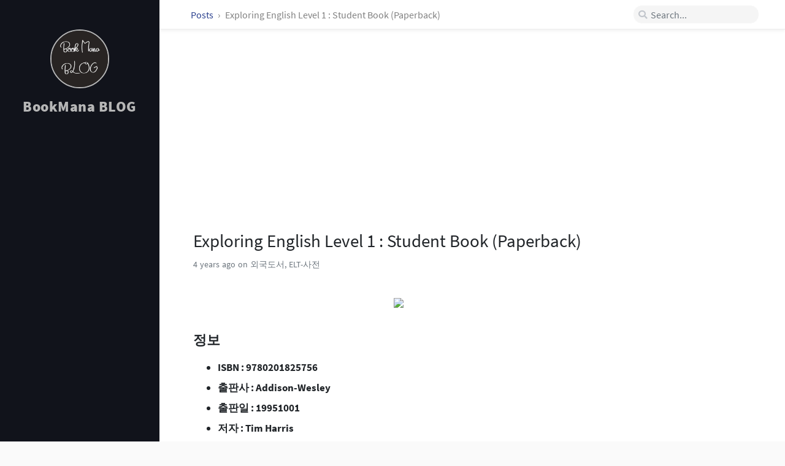

--- FILE ---
content_type: text/html; charset=utf-8
request_url: https://bookmana.github.io/posts/2332815/
body_size: 4763
content:
<!DOCTYPE html><html lang="en"><head><meta http-equiv="Content-Type" content="text/html; charset=UTF-8"><meta http-equiv="X-UA-Compatible" content="IE=edge, chrome=1"><meta name="viewport" content="width=device-width, initial-scale=1, shrink-to-fit=no"><meta name="msapplication-TileColor" content="#ffffff"><meta name="msapplication-TileImage" content="/assets/img/favicons/ms-icon-144x144.png"><meta name="theme-color" content="#ffffff"><title>Exploring English Level 1 : Student Book (Paperback) | BookMana BLOG</title><meta name="generator" content="Jekyll v3.10.0" /><meta property="og:title" content="Exploring English Level 1 : Student Book (Paperback)" /><meta name="author" content="bookmana" /><meta property="og:locale" content="en_US" /><meta name="description" content="● 쉽고 빠르게 유창한 영어를 구사할 수 있는 길로 안내하는 전통 베스트셀러 회화교재 의사전달 (말하기,쓰기)을 중심으로 언어의 4가지 기능을 종합적으로 학습할 수 있다. 학습자의 수준과 학습 목적에 따라 선별하여 학습할 수 있다. 일러스트를 통하여 다양한 상황과 대화를 접할 수 있다" /><meta property="og:description" content="● 쉽고 빠르게 유창한 영어를 구사할 수 있는 길로 안내하는 전통 베스트셀러 회화교재 의사전달 (말하기,쓰기)을 중심으로 언어의 4가지 기능을 종합적으로 학습할 수 있다. 학습자의 수준과 학습 목적에 따라 선별하여 학습할 수 있다. 일러스트를 통하여 다양한 상황과 대화를 접할 수 있다" /><link rel="canonical" href="https://bookmana.github.io/posts/2332815/" /><meta property="og:url" content="https://bookmana.github.io/posts/2332815/" /><meta property="og:site_name" content="BookMana BLOG" /><meta property="og:image" content="https://bimage.interpark.com/goods_image/2/8/1/5/2332815s.jpg" /><meta property="og:type" content="article" /><meta property="article:published_time" content="2021-06-10T23:30:08+09:00" /><meta name="twitter:card" content="summary_large_image" /><meta property="twitter:image" content="https://bimage.interpark.com/goods_image/2/8/1/5/2332815s.jpg" /><meta property="twitter:title" content="Exploring English Level 1 : Student Book (Paperback)" /><meta name="twitter:site" content="@" /><meta name="twitter:creator" content="@bookmana" /><meta name="google-site-verification" content="DYQpMTHXfBUfWZqoUASdc9lI8q_-bHu0_ZLDWAw1mbQ" /> <script type="application/ld+json"> {"@context":"https://schema.org","@type":"BlogPosting","author":{"@type":"Person","name":"bookmana"},"dateModified":"2021-06-10T23:30:08+09:00","datePublished":"2021-06-10T23:30:08+09:00","description":"● 쉽고 빠르게 유창한 영어를 구사할 수 있는 길로 안내하는 전통 베스트셀러 회화교재 의사전달 (말하기,쓰기)을 중심으로 언어의 4가지 기능을 종합적으로 학습할 수 있다. 학습자의 수준과 학습 목적에 따라 선별하여 학습할 수 있다. 일러스트를 통하여 다양한 상황과 대화를 접할 수 있다","headline":"Exploring English Level 1 : Student Book (Paperback)","image":"https://bimage.interpark.com/goods_image/2/8/1/5/2332815s.jpg","mainEntityOfPage":{"@type":"WebPage","@id":"https://bookmana.github.io/posts/2332815/"},"url":"https://bookmana.github.io/posts/2332815/"}</script><link rel="shortcut icon" href="/assets/img/favicons/favicon.ico" type="image/x-icon"><link rel="icon" href="/assets/img/favicons/favicon.ico" type="image/x-icon"><link rel="apple-touch-icon" href="/assets/img/favicons/apple-icon.png"><link rel="apple-touch-icon" href="/assets/img/favicons/apple-icon-precomposed.png"><link rel="apple-touch-icon" sizes="57x57" href="/assets/img/favicons/apple-icon-57x57.png"><link rel="apple-touch-icon" sizes="60x60" href="/assets/img/favicons/apple-icon-60x60.png"><link rel="apple-touch-icon" sizes="72x72" href="/assets/img/favicons/apple-icon-72x72.png"><link rel="apple-touch-icon" sizes="76x76" href="/assets/img/favicons/apple-icon-76x76.png"><link rel="apple-touch-icon" sizes="114x114" href="/assets/img/favicons/apple-icon-114x114.png"><link rel="apple-touch-icon" sizes="120x120" href="/assets/img/favicons/apple-icon-120x120.png"><link rel="apple-touch-icon" sizes="144x144" href="/assets/img/favicons/apple-icon-144x144.png"><link rel="apple-touch-icon" sizes="152x152" href="/assets/img/favicons/apple-icon-152x152.png"><link rel="apple-touch-icon" sizes="180x180" href="/assets/img/favicons/apple-icon-180x180.png"><link rel="icon" type="image/png" sizes="192x192" href="/assets/img/favicons/android-icon-192x192.png"><link rel="icon" type="image/png" sizes="32x32" href="/assets/img/favicons/favicon-32x32.png"><link rel="icon" type="image/png" sizes="96x96" href="/assets/img/favicons/favicon-96x96.png"><link rel="icon" type="image/png" sizes="16x16" href="/assets/img/favicons/favicon-16x16.png"><link rel="preconnect" href="https://fonts.gstatic.com" crossorigin><link rel="dns-prefetch" href="https://fonts.gstatic.com"><link rel="preconnect" href="cdn.jsdelivr.net"><link rel="dns-prefetch" href="cdn.jsdelivr.net"><link rel="preload" as="style" href="https://cdn.jsdelivr.net/npm/bootstrap@4.0.0/dist/css/bootstrap.min.css" integrity="sha256-LA89z+k9fjgMKQ/kq4OO2Mrf8VltYml/VES+Rg0fh20=" crossorigin><link rel="preload" as="style" href="https://cdn.jsdelivr.net/npm/@fortawesome/fontawesome-free@5.11.2/css/all.min.css" integrity="sha256-+N4/V/SbAFiW1MPBCXnfnP9QSN3+Keu+NlB+0ev/YKQ=" crossorigin="anonymous"><link rel="preload" as="style" href="/assets/css/main.css"><link rel="stylesheet" href="https://cdn.jsdelivr.net/npm/bootstrap@4.0.0/dist/css/bootstrap.min.css" integrity="sha256-LA89z+k9fjgMKQ/kq4OO2Mrf8VltYml/VES+Rg0fh20=" crossorigin="anonymous"><link rel="stylesheet" href="https://cdn.jsdelivr.net/npm/@fortawesome/fontawesome-free@5.11.2/css/all.min.css" integrity="sha256-+N4/V/SbAFiW1MPBCXnfnP9QSN3+Keu+NlB+0ev/YKQ=" crossorigin="anonymous"><link rel="stylesheet" href="/assets/css/main.css"> <script src="/assets/lib/jquery-3.4.1.min.js"></script> <script src="https://cdn.jsdelivr.net/npm/popper.js@1.15.0/dist/umd/popper.min.js" integrity="sha256-fTuUgtT7O2rqoImwjrhDgbXTKUwyxxujIMRIK7TbuNU=" crossorigin="anonymous" async></script> <script src="https://cdn.jsdelivr.net/npm/bootstrap@4.0.0/dist/js/bootstrap.min.js" integrity="sha256-5+02zu5UULQkO7w1GIr6vftCgMfFdZcAHeDtFnKZsBs=" crossorigin="anonymous" async></script> <script src="/assets/js/dist/commons.js" async></script> <script src="/assets/js/dist/timeago.min.js" async></script><link rel="stylesheet" href="/assets/css/post.css"><link rel="stylesheet" href="/assets/css/syntax.css"><link rel="stylesheet" href="/assets/lib/bootstrap-toc-1.0.1/bootstrap-toc.min.css" /> <script src="/assets/lib/bootstrap-toc-1.0.1/bootstrap-toc.min.js" async></script> <script src="/assets/js/dist/toc.min.js" async></script> <script>(function(w,d,s,l,i){w[l]=w[l]||[];w[l].push({'gtm.start': new Date().getTime(),event:'gtm.js'});var f=d.getElementsByTagName(s)[0], j=d.createElement(s),dl=l!='dataLayer'?'&l='+l:'';j.async=true;j.src= 'https://www.googletagmanager.com/gtm.js?id='+i+dl;f.parentNode.insertBefore(j,f); })(window,document,'script','dataLayer','GTM-PXQZT83');</script><body data-spy="scroll" data-target="#toc"> <noscript><iframe src="https://www.googletagmanager.com/ns.html?id=GTM-PXQZT83" height="0" width="0" style="display:none;visibility:hidden"></iframe></noscript><div id="sidebar" class="d-flex flex-column"> <!-- The Side Bar v2.0 https://github.com/cotes2020/jekyll-theme-chirpy MIT License --><div id="nav-wrapper"><div id="profile-wrapper" class="d-flex flex-column"><div id="avatar" class="d-flex justify-content-center"> <a href="/" alt="avatar"> <img src="/assets/img/sample/avatar.jpg"> </a></div><div class="profile-text mt-3"><div id="site-title"> <a href="/">BookMana BLOG</a></div><div id="site-subtitle" class="font-italic"></div></div></div><div> <script async src="https://pagead2.googlesyndication.com/pagead/js/adsbygoogle.js?client=ca-pub-3309468445717403" crossorigin="anonymous"></script> <ins class="adsbygoogle" style="display:block" data-ad-client="ca-pub-3309468445717403" data-ad-slot="6404062251" data-ad-format="auto" data-full-width-responsive="true"></ins> <script> (adsbygoogle = window.adsbygoogle || []).push({}); </script></div></div><div class="contact d-flex justify-content-around mt-4"> <a href="https://github.com/" target="_blank"> <i class="fab fa-github-alt"></i> </a> <a href="javascript:window.open('mailto:' + ['bookmanager39','gmail.com'].join('@'))"> <i class="fas fa-envelope"></i> </a> <a href="/feed.xml" target="_blank"> <i class="fas fa-rss"></i> </a></div></div><div id="main-wrapper"> <!-- The Top Bar v2.0 https://github.com/cotes2020/jekyll-theme-chirpy MIT License --><div id="topbar-wrapper" class="row justify-content-center topbar-down"><div id="topbar" class="col-11 d-flex h-100 align-items-center justify-content-between"> <span id="breadcrumb"> <span> <a href="/"> Posts </a> </span> <span>Exploring English Level 1 : Student Book (Paperback)</span> </span> <i id="sidebar-trigger" class="fas fa-bars fa-fw"></i><div id="topbar-title"> Post</div><i id="search-trigger" class="fas fa-search fa-fw"></i> <span id="search-wrapper" class="align-items-center"> <i class="fas fa-search fa-fw"></i> <input class="form-control" id="search-input" type="search" placeholder="Search..."> <i class="fa fa-times-circle fa-fw" id="search-cleaner"></i> </span> <a href="javascript:;">Cancel</a></div></div><div> <script async src="https://pagead2.googlesyndication.com/pagead/js/adsbygoogle.js?client=ca-pub-3309468445717403" crossorigin="anonymous"></script> <ins class="adsbygoogle" style="display:block" data-ad-client="ca-pub-3309468445717403" data-ad-slot="2435193430" data-ad-format="auto" data-full-width-responsive="true"></ins> <script> (adsbygoogle = window.adsbygoogle || []).push({}); </script></div><div id="main"><div class="row"> <!-- Define the liquid date formats. v2.0 https://github.com/cotes2020/jekyll-theme-chirpy Published under the MIT License --><div id="post-wrapper" class="col-12 col-lg-11 col-xl-8"><div class="post pl-1 pr-1 pl-sm-2 pr-sm-2 pl-md-4 pr-md-4"><h1 data-toc-skip>Exploring English Level 1 : Student Book (Paperback)</h1><div class="post-meta text-muted d-flex flex-column"><div> <span class="timeago" data-toggle="tooltip" title="Thu, Jun 10, 2021, 11:30 PM +0900"> Jun 10, 2021 <i class="unloaded">2021-06-10T23:30:08+09:00</i> </span> on 외국도서, ELT-사전</div></div><div class="post-content"> <img src="https://bimage.interpark.com/goods_image/2/8/1/5/2332815s.jpg" width="350"><h2 id="정보"><strong>정보</strong></h2><ul><li><strong>ISBN : 9780201825756</strong></li><li><strong>출판사 : Addison-Wesley</strong></li><li><strong>출판일 : 19951001</strong></li><li><strong>저자 : Tim Harris</strong></li></ul><hr /><h2 id="요약"><strong>요약</strong></h2><p>● 쉽고 빠르게 유창한 영어를 구사할 수 있는 길로 안내하는 전통 베스트셀러 회화교재 의사전달 (말하기,쓰기)을 중심으로 언어의 4가지 기능을 종합적으로 학습할 수 있다. 학습자의 수준과 학습 목적에 따라 선별하여 학습할 수 있다. 일러스트를 통하여 다양한 상황과 대화를 접할 수 있다. 많은 Role-Play 연습을 통하여 경험 표현을 익힐 수 있다. 재미있고 익살스러운 문장에서 자연스럽게 문법을 습득할 수 있다. 발음에 강해지는 영어회화 발음 훈련이 첨가된 완벽한 카세트 테이프 (별매) 세계적인 베스트셀러 Practice English의 저자 Tim Harris가 저술하였다.</p><hr /><p>THIS FULLY ILLUSTRATED SIX-LEVEL SERIES WILL SET YOUR STUDENTS ON THE ROAD TO ENGLISH LANGUAGE FLUENCY. EXPLORING ENGLISH TEACHES ALL FOUR LANGUAGE SKILLS RIGHT FROM THE START, AND GIVES STUDENTS A WEALTH OF OPPORTUNITIES TO PRACTICE WHAT THEY HAVE LEARNED.</p><p>EXPRESSIVE…</p><hr /><p>Exploring English Level 1 : Student Book (Paperback)</p><hr /><h2 id="리뷰"><strong>리뷰</strong></h2><p>4.0 양-아 아주 기초적인 책입니다. 문법공부로도 좋을듯 2019.04.15 <br />5.0 유-형 영어 회화에 딱 2017.10.18 <br />5.0 송-령 Good 2017.03.30 <br />5.0 김-경 좋아요 2017.02.19 <br />5.0 최-정 좋아요 2016.12.24 <br />4.0 강-진 부담없이 볼 수 있는 기초 회화교재 같아요. 2014.07.16 <br />5.0 김-진 회화하는데 쉽게 다가갈수 있는 책 같아요!! 2012.01.18 <br />5.0 최-정 기초 회화교재로 괜찮아요 2011.12.14 <br />5.0 송-철 열심히 해 봐야죠…쉽게 되어 있어요 2011.10.08 <br />5.0 원-화 와..정말 빨리 왔습니다. . 영어 공부 열심히 하겠습니다.^^ 2011.08.06 <br />5.0 김-민 잘받았습니다 2011.01.28 <br />5.0 김-석 감사합니다 2011.01.19 <br />5.0 김-경 좋아요! 2011.01.18 <br />5.0 이-옥 잘 받았어요 2011.01.13 <br /></p></div></div></div></div><div class="row"><div id="post-extend-wrapper" class="col-12 col-lg-11 col-xl-8"><div class="pl-1 pr-1 pl-sm-2 pr-sm-2 pl-md-4 pr-md-4"><div class="post-navigation d-flex justify-content-between"> <a href="/posts/338729081/" class="btn btn-outline-primary"><p>Pathways 1: Student Book (Paperback/ 2nd Ed.)</p></a> <a href="/posts/3599102/" class="btn btn-outline-primary"><p>Cranford -Dover Thrift Editions (Paperback)</p></a></div></div></div></div><footer class="d-flex w-100 justify-content-center"><div class="d-flex justify-content-between align-items-center"><div class="copyright"><p class="mb-0"> © 2021-2025<a href="https://shareblog.co.kr" class="ml-1">bookmana</a>. <br>Powered by <a href="https://jekyllrb.com" target="_blank">Jekyll</a>, theme by Chirpy.</p></div><div class="license"><p class="mb-0">The blog posts on this site are licensed under the <a href="https://creativecommons.org/licenses/by/4.0/">Creative Commons Attribution 4.0 International License</a>.</p></div></div></footer></div><!-- The Search results v2.0 https://github.com/cotes2020/jekyll-theme-chirpy MIT License --><div id="search-result-wrapper" class="d-flex justify-content-center unloaded"><div class="col-12 col-xl-11 post-content"><div id="search-hints"><h4 class="text-muted"></h4></div><div id="search-results" class="d-flex flex-wrap justify-content-center text-muted mt-3"></div></div></div></div><div id="mask"></div><a id="back-to-top" href="#" class="btn btn-lg btn-box-shadow" role="button"> <i class="fas fa-angle-up"></i> </a> <!-- Jekyll Simple Search loader v2.0 https://github.com/cotes2020/jekyll-theme-chirpy MIT License --> <script src="https://cdn.jsdelivr.net/npm/simple-jekyll-search@1.7.3/dest/simple-jekyll-search.min.js" integrity="sha256-qcLR00zq6pJk4je3MLgAri8Nn+ZumUlXgTKR2H/xCY0=" crossorigin="anonymous"></script> <script> SimpleJekyllSearch({ searchInput: document.getElementById('search-input'), resultsContainer: document.getElementById('search-results'), json: '/assets/data/search.json', searchResultTemplate: '<div class="pl-1 pr-1 pl-sm-2 pr-sm-2 pl-lg-4 pr-lg-4 pl-xl-0 pr-xl-0"> <a href="https://bookmana.github.io{url}">{title}</a><div class="post-meta d-flex flex-column flex-sm-row text-muted mt-1 mb-1"><div class="mr-sm-4"><i class="far fa-folder fa-fw"></i>{categories}</div></div><p>{snippet}</p></div>', noResultsText: '<p class="mt-5">Oops! No result founds.</p>' }); </script>


--- FILE ---
content_type: text/html; charset=utf-8
request_url: https://www.google.com/recaptcha/api2/aframe
body_size: 269
content:
<!DOCTYPE HTML><html><head><meta http-equiv="content-type" content="text/html; charset=UTF-8"></head><body><script nonce="ysC9hIjOtOywqKXzjEGw8Q">/** Anti-fraud and anti-abuse applications only. See google.com/recaptcha */ try{var clients={'sodar':'https://pagead2.googlesyndication.com/pagead/sodar?'};window.addEventListener("message",function(a){try{if(a.source===window.parent){var b=JSON.parse(a.data);var c=clients[b['id']];if(c){var d=document.createElement('img');d.src=c+b['params']+'&rc='+(localStorage.getItem("rc::a")?sessionStorage.getItem("rc::b"):"");window.document.body.appendChild(d);sessionStorage.setItem("rc::e",parseInt(sessionStorage.getItem("rc::e")||0)+1);localStorage.setItem("rc::h",'1767363110648');}}}catch(b){}});window.parent.postMessage("_grecaptcha_ready", "*");}catch(b){}</script></body></html>

--- FILE ---
content_type: application/javascript; charset=utf-8
request_url: https://bookmana.github.io/assets/js/dist/timeago.min.js
body_size: -87
content:
$(function(){function d(h,g){var f=new Date();var o=new Date(h);var n=Math.floor((f-o)/1000);var l=Math.floor(n/31536000);if(l>=1){return l+" year"+(l>1?"s":"")+" ago"}var k=Math.floor(n/2592000);if(k>=1){return k+" month"+(k>1?"s":"")+" ago"}var e=Math.floor(n/604800);if(e>=1){return e+" week"+(e>1?"s":"")+" ago"}var m=Math.floor(n/86400);if(m>=1){return m+" day"+(m>1?"s":"")+" ago"}var j=Math.floor(n/3600);if(j>=1){return j+" hour"+(j>1?"s":"")+" ago"}var i=Math.floor(n/60);if(i>=1){return i+" minute"+(i>1?"s":"")+" ago"}return(g?"just":"Just")+" now"}function c(){$(".timeago").each(function(){if($(this).children("i").length>0){var g=$(this).hasClass("lastmod");var f=$(this).children("i");var e=f.text();$(this).text(d(e,g));$(this).append(f)}});if(a==0&&b!=undefined){clearInterval(b)}return a}var a=$(".timeago").length;if(a==0){return}if(c()>0){a=$(".timeago").length;var b=setInterval(c,60000)}});

--- FILE ---
content_type: application/javascript; charset=utf-8
request_url: https://bookmana.github.io/assets/js/dist/commons.js
body_size: 732
content:
$(window).scroll(function(){if($(this).scrollTop()>50&&$("#sidebar-trigger").css("display")=="none"){$("#back-to-top").fadeIn()}else{$("#back-to-top").fadeOut()}});$(function(){$("#back-to-top").click(function(){$("body,html").animate({scrollTop:0},800);return false})});
$(function(){var j=$("#sidebar-trigger");var o=$("#search-trigger");var h=$("#search-wrapper + a");var b=$("#search-cleaner");var e=$("#main");var c=$("#topbar-title");var k=$("#search-wrapper");var i=$("#search-result-wrapper");var g=$("#search-results");var l=$("#search-input");var a=$("#search-hints");var d=(function(){var p=0;return{block:function(){p=$(window).scrollTop();$("body").addClass("no-scroll")},release:function(){$("body").removeClass("no-scroll");$("html,body").scrollTop(p)},getOffset:function(){return p}}})();var m=(function(){return{on:function(){j.addClass("unloaded");c.addClass("unloaded");o.addClass("unloaded");k.addClass("d-flex");h.addClass("loaded")},off:function(){h.removeClass("loaded");k.removeClass("d-flex");j.removeClass("unloaded");c.removeClass("unloaded");o.removeClass("unloaded")}}})();var n=(function(){var p=false;return{on:function(){if(!p){i.removeClass("unloaded");e.addClass("hidden");p=true;d.block()}},off:function(){if(p){g.empty();if(a.hasClass("unloaded")){a.removeClass("unloaded")}i.addClass("unloaded");b.removeClass("visable");e.removeClass("hidden");l.val("");p=false;d.release()}},isVisable:function(){return p}}})();function f(){return h.hasClass("loaded")}o.click(function(){m.on();n.on();l.focus()});h.click(function(){m.off();n.off()});l.focus(function(){k.addClass("input-focus")});l.focusout(function(){k.removeClass("input-focus")});l.on("keyup",function(p){if(p.keyCode==8&&l.val()==""){if(!f()){n.off()}else{a.removeClass("unloaded")}}else{if(l.val()!=""){n.on();if(!b.hasClass("visible")){b.addClass("visable")}if(f()){a.addClass("unloaded")}}}});b.on("click",function(){l.val("");if(f()){a.removeClass("unloaded");g.empty()}else{n.off()}l.focus();b.removeClass("visable")})});
$(function(){var d=false;$("#sidebar-trigger").click(function(){if(d==false){$("#sidebar").addClass("sidebar-expand");b();d=true}});$("#mask").click(function(){$("#sidebar").removeClass("sidebar-expand");c();d=false});var a=(function(e){var f;return{afterOpen:function(){f=document.scrollingElement.scrollTop;document.body.classList.add(e);document.body.style.top=-f+"px"},beforeClose:function(){document.body.classList.remove(e);document.scrollingElement.scrollTop=f;document.body.style.top=""}}})("no-scroll");function b(){a.afterOpen()}function c(){a.beforeClose()}});
$(function(){var d;var c=0;var e=5;var b=$("#topbar-wrapper").outerHeight();$(window).scroll(function(f){if($("#topbar-title").is(":hidden")){d=true}});setInterval(function(){if(d){a();d=false}},250);function a(){var f=$(this).scrollTop();if(Math.abs(c-f)<=e){return}if(f>c&&f>b){$("#topbar-wrapper").removeClass("topbar-down").addClass("topbar-up");if($("#toc-wrapper").length>0){$("#toc-wrapper").removeClass("topbar-down")}if($(".access").length>0){$(".access").removeClass("topbar-down")}if($("#search-input").is(":focus")){$("#search-input").blur()}}else{if(f+$(window).height()<$(document).height()){$("#topbar-wrapper").removeClass("topbar-up").addClass("topbar-down");if($("#toc-wrapper").length>0){$("#toc-wrapper").addClass("topbar-down")}if($(".access").length>0){$(".access").addClass("topbar-down")}}}c=f}});
$(function(){var a=$("#topbar-title").text().trim();var b=($("div.post>h1").length>0)?$("div.post>h1").text().trim():$("h1").text().trim();if($("#page-category").length||$("#page-tag").length){if(/\s/.test(b)){b=b.replace(/[0-9]/g,"").trim()}}$(window).scroll(function(){if($("#post-list").length||$("div.post>h1").is(":hidden")||$("#topbar-title").is(":hidden")||$("#sidebar.sidebar-expand").length){return false}if($(this).scrollTop()>=95){if($("#topbar-title").text()!=b){$("#topbar-title").text(b)}}else{if($("#topbar-title").text()!=a){$("#topbar-title").text(a)}}});$("#topbar-title").click(function(){$("body,html").animate({scrollTop:0},800)})});
$(function(){$('[data-toggle="tooltip"]').tooltip({placement:"auto"})});
